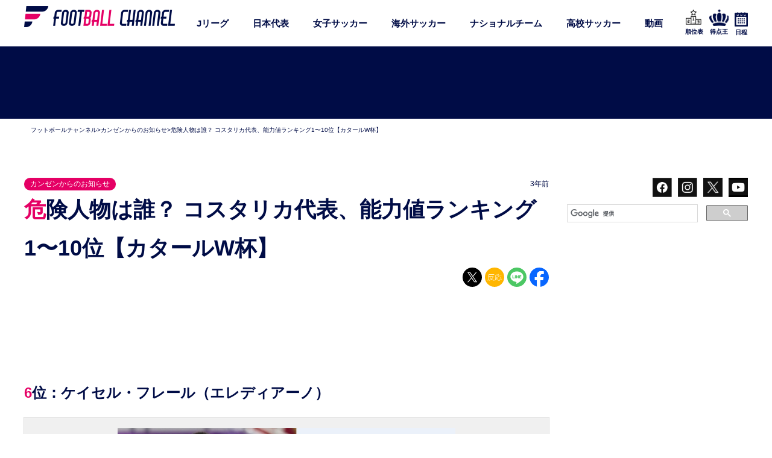

--- FILE ---
content_type: text/html; charset=utf-8
request_url: https://www.google.com/recaptcha/api2/aframe
body_size: 113
content:
<!DOCTYPE HTML><html><head><meta http-equiv="content-type" content="text/html; charset=UTF-8"></head><body><script nonce="KTUyR8Wbpd0Eo0VsBWtgQg">/** Anti-fraud and anti-abuse applications only. See google.com/recaptcha */ try{var clients={'sodar':'https://pagead2.googlesyndication.com/pagead/sodar?'};window.addEventListener("message",function(a){try{if(a.source===window.parent){var b=JSON.parse(a.data);var c=clients[b['id']];if(c){var d=document.createElement('img');d.src=c+b['params']+'&rc='+(localStorage.getItem("rc::a")?sessionStorage.getItem("rc::b"):"");window.document.body.appendChild(d);sessionStorage.setItem("rc::e",parseInt(sessionStorage.getItem("rc::e")||0)+1);localStorage.setItem("rc::h",'1769022709747');}}}catch(b){}});window.parent.postMessage("_grecaptcha_ready", "*");}catch(b){}</script></body></html>

--- FILE ---
content_type: image/svg+xml
request_url: https://www.footballchannel.jp/wordpress/wp-content/themes/F-CHAN/img/crown.svg
body_size: 6430
content:
<?xml version="1.0" encoding="UTF-8"?>
<svg id="_レイヤー_1" data-name="レイヤー 1" xmlns="http://www.w3.org/2000/svg" width="32.52" height="30" xmlns:xlink="http://www.w3.org/1999/xlink" viewBox="0 0 32.52 30">
  <defs>
    <style>
      .cls-1 {
        isolation: isolate;
      }
    </style>
  </defs>
  <image id="_画像_14" data-name="画像 14" class="cls-1" width="256" height="222" transform="translate(0 1.8) scale(.13)" xlink:href="[data-uri]"/>
</svg>

--- FILE ---
content_type: application/javascript; charset=utf-8
request_url: https://fundingchoicesmessages.google.com/f/AGSKWxUbPKnLpmNq8dHa_5RQx5nB_1TH7PzhoNVStILkt1JIcXTOxt58PXM5ujMug62DVdwLz_UlpvYbMNTIWkemLx9W2Z4CDxDwPN6srJhAhJKIN8AlU2rqTTRUJe7c4Aih94efDTigKl8lZp5WQSiWry57fo4MPnpDixlkkHk3206T-kzxQJBFMDuYpxVU/__advertising./topads_/ad_960x90_/xpcadshow./adlargefooter.
body_size: -1289
content:
window['49c53989-ec26-4f09-b5ce-44ce94b0243b'] = true;